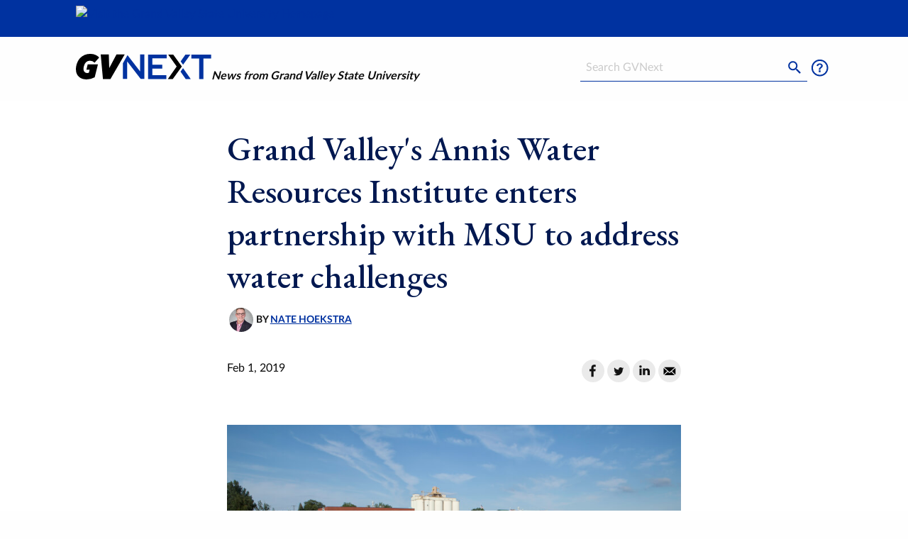

--- FILE ---
content_type: text/html;charset=UTF-8
request_url: https://www.gvsu.edu/gvnext/2019/grand-valleys-annis-water-resources-institute-enters-partnership-10887.htm
body_size: 6069
content:
<!doctype html>
<html class="no-js" lang="en">
	<head>
		<meta charset="utf-8">
		<meta http-equiv="x-ua-compatible" content="ie=edge">
		<meta name="viewport" content="width=device-width, initial-scale=1.0">
		<title>Grand Valley's Annis Water Resources Institute enters partnership with MSU to address water challenges - GVNext</title>
		
			<meta name="description" content="Grand&#x20;Valley&#x20;State&#x20;University&#x27;s&#x20;Annis&#x20;Water&#x20;Resources&#x20;Institute&#x20;&#x28;AWRI&#x29;&#x20;has&#x20;formalized&#x20;a&#x20;partnership&#x20;with&#x20;Michigan&#x20;State&#x20;University&#x27;s&#x20;Institute&#x20;of&#x20;Water&#x20;Research&#x20;&#x28;IWR&#x29;&#x20;to&#x20;work&#x20;together&#x20;on&#x20;water-related&#x20;issues.&nbsp;">
		
		<link rel="stylesheet" href="/gvnext/files/css/app[1738782384].css" media="screen"/>
		<link href="https://fonts.googleapis.com/css2?family=EB+Garamond:wght@500&display=swap" rel="stylesheet">
		
					
					<!-- Google Tag Manager -->
					<script>(function(w,d,s,l,i){w[l]=w[l]||[];w[l].push({'gtm.start':
					new Date().getTime(),event:'gtm.js'});var f=d.getElementsByTagName(s)[0],
					j=d.createElement(s),dl=l!='dataLayer'?'&l='+l:'';j.async=true;j.src=
					'https://www.googletagmanager.com/gtm.js?id='+i+dl;f.parentNode.insertBefore(j,f);
					})(window,document,'script','dataLayer','GTM-PTD73Q');</script>
					
					<script async src="https://apply.gvsu.edu/ping"></script>
				
	<meta name="category" content="article"/>
<meta name="twitter:card" content="summary_large_image">
<meta name="twitter:site" content="https://www.gvsu.edu/gvnext/">
<meta name="twitter:title" content="Grand&#x20;Valley&#x27;s&#x20;Annis&#x20;Water&#x20;Resources&#x20;Institute&#x20;enters&#x20;partnership&#x20;with&#x20;MSU&#x20;to&#x20;address&#x20;water&#x20;challenges">
<meta name="twitter:description" content="Grand&#x20;Valley&#x20;State&#x20;University&#x27;s&#x20;Annis&#x20;Water&#x20;Resources&#x20;Institute&#x20;&#x28;AWRI&#x29;&#x20;has&#x20;formalized&#x20;a&#x20;partnership&#x20;with&#x20;Michigan&#x20;State&#x20;University&#x27;s&#x20;Institute&#x20;of&#x20;Water&#x20;Research&#x20;&#x28;IWR&#x29;&#x20;to&#x20;work&#x20;together&#x20;on&#x20;water-related&#x20;issues.&nbsp;">
<meta name="twitter:image" content="https&#x3a;&#x2f;&#x2f;www.gvsu.edu&#x2f;gvnext&#x2f;files&#x2f;img&#x2f;article&#x2f;A47CAE7B-00C6-8143-18655C07102E83E0&#x2f;A5A65109-EA79-16C1-3FF8903517315E16&#x2f;800.jpg">
<meta property="og:site_name" content="GV Next">
<meta property="og:site" content="https://www.gvsu.edu/gvnext">
<meta property="og:title" content="Grand&#x20;Valley&#x27;s&#x20;Annis&#x20;Water&#x20;Resources&#x20;Institute&#x20;enters&#x20;partnership&#x20;with&#x20;MSU&#x20;to&#x20;address&#x20;water&#x20;challenges">
<meta property="og:description" content="Grand&#x20;Valley&#x20;State&#x20;University&#x27;s&#x20;Annis&#x20;Water&#x20;Resources&#x20;Institute&#x20;&#x28;AWRI&#x29;&#x20;has&#x20;formalized&#x20;a&#x20;partnership&#x20;with&#x20;Michigan&#x20;State&#x20;University&#x27;s&#x20;Institute&#x20;of&#x20;Water&#x20;Research&#x20;&#x28;IWR&#x29;&#x20;to&#x20;work&#x20;together&#x20;on&#x20;water-related&#x20;issues.&nbsp;">
<meta property="og:image" content="https://www.gvsu.edu/gvnext/files/img/article/A47CAE7B-00C6-8143-18655C07102E83E0/A5A65109-EA79-16C1-3FF8903517315E16/800.jpg">
<meta property="og:url" content="https&#x3a;&#x2f;&#x2f;www.gvsu.edu&#x2f;gvnext&#x2f;2019&#x2f;grand-valleys-annis-water-resources-institute-enters-partnership-10887.htm">
<meta property="og:type" content="article">
</head>
	<body>
		<header>
			<div id="skip">
				<a href="#main">Skip to Main Content</a>
			</div>
			<div class="grid-x gvsu-header">
				<div class="small-11 small-offset-1 cell">
					<a href="https://www.gvsu.edu">
						<img src="/includes/images/logos/singleline_white[0].svg" alt="Visit the Grand Valley State University Homepage" class="gvsu-header-image" onerror="/includes/images/logos/singleline_white[0].png" />
					</a>
				</div>
			</div>
			<div class="grid-x gvnext-header">
				<div class="small-6 small-offset-1 cell">
					<div class="logo-wrapper">
						<a href="/gvnext" class="logo">
							<img src="/gvnext/files/img/gvnext_logo[1].svg" alt="Visit the GVNext Homepage" class="gvsu-header-image" onerror="this.onerror=null;this.src='files/img/gvsu_logo_white[1].png'" />
						</a>
						<div class="tagline">News from Grand Valley State University</div>
					</div>
				</div>
				<div class="small-4 small-offset-1 medium-offset-0 cell">
					<form class="search" action="/gvnext/search.htm" role="search">
						 <div class="grid-x align-middle">
						  	<div class="medium-8 medium-offset-2 cell show-for-medium">
						  		<h2 class="show-for-sr">
									<label for="search-input">Search</label>
								</h2>
								<input type="text" name="search" id="search-input" size="25" maxlength="255" placeholder="Search GVNext" />
							</div>
							<div class="small-4 small-offset-3 medium-1 medium-offset-0 cell">
								<button type="submit" aria-hidden="true" tabindex="-1">
									<img src="/gvnext/files/img/search[1].svg" alt="Submit Search" />
								</button>
							</div>
							<div class="small-4 medium-1 cell">
								<a href="/gvnext/contact.htm">
									<img src="/gvnext/files/img/contact[1].svg" alt="Click to go to the contact us page" />
								</a>
							</div>
						</div>
					</form>
				</div>
			</div>
			
		</header>
		
		<div class="content article" id="main">
			<div class="grid-x">
	<div class="small-10 small-offset-1 large-8 large-offset-2 xlarge-6 xlarge-offset-3 cell">
		<h1 class="article-title">
			Grand Valley's Annis Water Resources Institute enters partnership with
MSU to address water challenges
		</h1>
		
			<div class="grid-x article-byline">
				
					<img src="/gvnext/&#x2f;files&#x2f;img&#x2f;author&#x2f;BC40A48C-B774-C3BB-7BFA2DC9DBC32B4F&#x2f;profile.jpg" alt="Profile picture for Nate&#x20;Hoekstra" class="article-byline-image" loading="lazy" />
				
				<p class="article-byline-author">
					
						BY <a href="/gvnext/nate-hoekstra.htm">Nate&#x20;Hoekstra</a>
					
				</p>
			</div>
		
		<div class="grid-x article-meta">
			<div class="small-3 cell article-date">
				Feb 1, 2019
			</div>
			<div class="auto cell article-share" style="text-align:right;">
				<a href="http://www.facebook.com/sharer/sharer.php?u=https&#x3a;&#x2f;&#x2f;www.gvsu.edu&#x2f;gvnext&#x2f;2019&#x2f;grand-valleys-annis-water-resources-institute-enters-partnership-10887.htm" class="share-facebook"><img src="/gvnext/files/img/facebook.svg" alt="Facebook" class="share-icon" loading="lazy" /></a>
				<a href="https://twitter.com/intent/tweet?via=gvnext&url=https&#x3a;&#x2f;&#x2f;www.gvsu.edu&#x2f;gvnext&#x2f;2019&#x2f;grand-valleys-annis-water-resources-institute-enters-partnership-10887.htm" class="share-twitter"><img src="/gvnext/files/img/twitter.svg" alt="X (twitter)" class="share-icon" loading="lazy" /></a>
				<a href="https://www.linkedin.com/shareArticle?mini=true&url=https&#x3a;&#x2f;&#x2f;www.gvsu.edu&#x2f;gvnext&#x2f;2019&#x2f;grand-valleys-annis-water-resources-institute-enters-partnership-10887.htm" class="share-linkedin"><img src="/gvnext/files/img/linkedin.svg" alt="LinkedIn" class="share-icon" loading="lazy" /></a>
				<a href="/cdn-cgi/l/email-protection#[base64]" class="share-email"><img src="/gvnext/files/img/email.svg" alt="Email" class="share-icon" loading="lazy" /></a>
			</div>
		</div>
	</div>
</div>



						<div class="grid-x">
							
									<div class="article-content small-10 small-offset-1 large-8 large-offset-2 xlarge-6 xlarge-offset-3 cell">
										<div class="article-photo article-photo-full">
											
											<img
												src="/gvnext/files/img/article/A47CAE7B-00C6-8143-18655C07102E83E0/A49D5310-AEC1-97E8-60E964822C073756/800.jpg"
												
													srcSet="&#x2f;gvnext&#x2f;files&#x2f;img&#x2f;article&#x2f;A47CAE7B-00C6-8143-18655C07102E83E0&#x2f;A49D5310-AEC1-97E8-60E964822C073756&#x2f;800.jpg&#x20;800w,&#x20;&#x2f;gvnext&#x2f;files&#x2f;img&#x2f;article&#x2f;A47CAE7B-00C6-8143-18655C07102E83E0&#x2f;A49D5310-AEC1-97E8-60E964822C073756&#x2f;400.jpg&#x20;400w,&#x20;&#x2f;gvnext&#x2f;files&#x2f;img&#x2f;article&#x2f;A47CAE7B-00C6-8143-18655C07102E83E0&#x2f;A49D5310-AEC1-97E8-60E964822C073756&#x2f;2000.jpg&#x20;2000w,&#x20;&#x2f;gvnext&#x2f;files&#x2f;img&#x2f;article&#x2f;A47CAE7B-00C6-8143-18655C07102E83E0&#x2f;A49D5310-AEC1-97E8-60E964822C073756&#x2f;1000.jpg&#x20;1000w,&#x20;"
												
												sizes="(min-width:1000px) 60vw,100vw"
												alt="The&#x20;Lake&#x20;Michigan&#x20;Center&#x20;and&#x20;the&#x20;Annis&#x20;Field&#x20;Station&#x20;from&#x20;across&#x20;an&#x20;inlet&#x20;in&#x20;Muskegon&#x20;Lake&#x20;on&#x20;a&#x20;clear&#x20;day.&#x20;The&#x20;buildings&#x20;are&#x20;reflected&#x20;in&#x20;the&#x20;water."
												loading="lazy"
											/>
											
												<div class="article-photo-caption">
													The Lake Michigan Center and the Annis Field Station from across an
inlet in Muskegon Lake.
												</div>
											
												<div class="article-photo-credit">
													Image credit - Bernadine Carey-Tucker
												</div>
											
										</div>
									</div>
								
						</div>
					
					<div class="grid-x">
						<div class="article-content small-10 small-offset-1 large-8 large-offset-2 xlarge-6 xlarge-offset-3 cell">
							<p>Grand Valley State University's Annis Water Resources Institute
  (AWRI) has formalized a partnership with Michigan State University's
  Institute of Water Research (IWR) to work together on water-related issues. </p>
<p>Leaders from the two institutions have met to discuss potential
  collaborations, and a memorandum of understanding has been signed.</p>
<p>AWRI, which sits on Muskegon Lake, is a part of the College of
  Liberal Arts and Sciences at GVSU and supports research, education and
  outreach aimed at preserving freshwater resources.</p>
<p>The institute is led by Alan Steinman, the Allen and Helen Hunting
  director of the AWRI. Its research program explores aquatic ecology,
  toxicology, ecosystem restoration and other water quality projects.
  Additionally, the Information Services Center at the AWRI uses
  geographic information system data analysis to inform natural
  resources management decisions.</p>
<p>Aboard two research vessels on Muskegon Lake, AWRI scientists and
  instructors lead an education and outreach program. They teach K-12
  and college students, policymakers, educators and community groups
  about a variety of water-related topics.</p>
<p>“The AWRI and MSU have a long-standing relationship that has been
  based largely on collaborations between individual investigators,”
  Steinman said. “While these collaborations have generated many
  positive outcomes, the time is ripe to formalize our partnership
  through this MOU to facilitate broader, stronger and forward-thinking
  relationships to address the water challenges facing Michigan and the
  Great Lakes region. I am very excited about this partnership with MSU
  and the synergies it will bring to our respective institutions.”</p>
<p>MSU has researchers and outreach specialists in a variety of
  departments studying water, including but not limited to fisheries and
  wildlife, biosystems and agricultural engineering, criminal justice,
  entomology and geography.</p>
<p>Since the 1964 Water Resources Research Act was signed by President
  Lyndon Johnson, which created 54 water institutes around the country,
  MSU has been home to the Institute of Water Research (IWR). The
  director of IWR, Darrell Donahue, who is also the chair of the MSU
  Department of Biosystems and Agricultural Engineering, is leading the
  MSU coalition working with AWRI.</p>
<p>Donahue has been seeking collaborations with organizations that have
  complementary research to MSU. He believes this could open the door to
  applying for funding for long-term, large-scale projects. Scientists
  from Grand Valley and MSU are meeting on an ongoing basis to discuss
  partnership opportunities.</p>
<p>“Working with the AWRI is an honor,” Donahue said. “Alan (Steinman)
  has done a great job building the program. They have a world-class
  facility on Muskegon Lake near Lake Michigan and renowned faculty
  doing amazing work. Combining our resources and expertise, we can
  tackle a broader range of water issues and seek greater funding
  opportunities, which benefits both institutions.”</p>
<p>For more information, visit gvsu.edu/wri</p>
<p> </p>

						</div>
					</div>
				

<div class="grid-x">
	<div class="small-10 small-offset-1 large-8 large-offset-2 xlarge-6 xlarge-offset-3 cell">
		<div class="article-tags">
			<h2>Tags</h2>
			<ul class="menu">
				
					<li>
						<a href="https://www.gvsu.edu/gvnext/annis-water-resources-institute.htm" class="tag">
							Annis Water Resources Institute
						</a>
					</li>
				
			</ul>
		</div>
	</div>
</div>

<div class="grid-x">
	<div class="small-10 small-offset-1 large-8 large-offset-2 xlarge-6 xlarge-offset-3 cell">
        <h3>Subscribe</h3>
        <p>Sign up and receive the latest Grand Valley headlines delivered to your email inbox each morning.</p>
        <form method="post" action="/gvnext/subscribe.htm" data-abide novalidate style="display:flex; align-items: baseline; gap: 0.5rem;">
            
		<div style="display:none;">
			<input type="text" title="email_hpot" name="email_hpot" value="" size="35" maxlength="255" autocomplete="off" />
		</div>
	
            <label for="email">
                <span class="show-for-sr">Email Address</span>
                <span class="form-error callout alert">
                    Please enter a valid email address to subscribe.
                </span>
                <input type="email" name="email" id="email" required pattern="email" placeholder="email@example.com" />
            </label>
            <button type="submit" class="button gvnext">
                Submit &raquo;
            </button>
        </form>
	</div>
</div>

<div class="grid-x related">
	<div class="small-10 small-offset-1 cell">
		<h2 class="heading">Related Stories</h2>
		<div class="grid-x grid-margin-x small-up-1 large-up-3">
			
				<div class="cell related-item">
					<div class="grix-x">
						<a href="/gvnext/2025&#x2f;laker-raker-drone-sweeps-4700-pieces-of-plastic-from-lake-michigan-shoreline.htm" class="cell">
							
			<img
				src="&#x2f;gvnext&#x2f;files&#x2f;img&#x2f;article&#x2f;242F7865-C59E-C901-FF532A2FBC4E99BE&#x2f;242F7866-F8A7-0359-68F85620D011BBAE&#x2f;600.jpg"
				srcset="&#x2f;gvnext&#x2f;files&#x2f;img&#x2f;article&#x2f;242F7865-C59E-C901-FF532A2FBC4E99BE&#x2f;242F7866-F8A7-0359-68F85620D011BBAE&#x2f;150.jpg&#x20;150w,&#x20;&#x2f;gvnext&#x2f;files&#x2f;img&#x2f;article&#x2f;242F7865-C59E-C901-FF532A2FBC4E99BE&#x2f;242F7866-F8A7-0359-68F85620D011BBAE&#x2f;300.jpg&#x20;300w,&#x20;&#x2f;gvnext&#x2f;files&#x2f;img&#x2f;article&#x2f;242F7865-C59E-C901-FF532A2FBC4E99BE&#x2f;242F7866-F8A7-0359-68F85620D011BBAE&#x2f;600.jpg&#x20;600w"
				
					sizes="(min-width:1000px) 33vw,(min-width:700px) 50vw, 100vw"
				
				alt="A&#x20;man&#x20;wearing&#x20;sunglasses&#x20;and&#x20;a&#x20;gray&#x20;polo&#x20;shirt&#x20;stands&#x20;on&#x20;a&#x20;sandy&#x20;beach&#x20;while&#x20;operating&#x20;a&#x20;remote&#x20;control&#x20;for&#x20;a&#x20;small,&#x20;tracked&#x20;beach-cleaning&#x20;robot."
				class="related-image"
				loading="lazy"
			/>
		
						</a>
					</div>
					<div class="grix-x grid-padding-x">
						<div class="small-12 cell">
							
								<div class="related-tag">
									<a href="/gvnext/annis-water-resources-institute.htm">
										Annis Water Resources Institute
									</a>
								</div>
							
							<h2 class="related-title">
								<a href="/gvnext/2025&#x2f;laker-raker-drone-sweeps-4700-pieces-of-plastic-from-lake-michigan-shoreline.htm">
									Laker Raker drone sweeps 4,700 pieces of plastic from Lake Michigan
shoreline
								</a>
							</h2>
						</div>
					</div>
				</div>
			
				<div class="cell related-item">
					<div class="grix-x">
						<a href="/gvnext/2025&#x2f;awri-community-partnerships-lead-to-restoration-milestone-for-muskegon-lake.htm" class="cell">
							
			<img
				src="&#x2f;gvnext&#x2f;files&#x2f;img&#x2f;article&#x2f;547F9A1C-03C1-99ED-44F8D50A4C087F75&#x2f;547F9A1D-E9CD-BD62-D85A21FC47A07856&#x2f;600.jpg"
				srcset="&#x2f;gvnext&#x2f;files&#x2f;img&#x2f;article&#x2f;547F9A1C-03C1-99ED-44F8D50A4C087F75&#x2f;547F9A1D-E9CD-BD62-D85A21FC47A07856&#x2f;150.jpg&#x20;150w,&#x20;&#x2f;gvnext&#x2f;files&#x2f;img&#x2f;article&#x2f;547F9A1C-03C1-99ED-44F8D50A4C087F75&#x2f;547F9A1D-E9CD-BD62-D85A21FC47A07856&#x2f;300.jpg&#x20;300w,&#x20;&#x2f;gvnext&#x2f;files&#x2f;img&#x2f;article&#x2f;547F9A1C-03C1-99ED-44F8D50A4C087F75&#x2f;547F9A1D-E9CD-BD62-D85A21FC47A07856&#x2f;600.jpg&#x20;600w"
				
					sizes="(min-width:1000px) 33vw,(min-width:700px) 50vw, 100vw"
				
				alt="A&#x20;man&#x20;in&#x20;a&#x20;boat&#x20;fishes&#x20;in&#x20;front&#x20;of&#x20;a&#x20;freighter&#x20;on&#x20;Muskegon&#x20;Lake."
				class="related-image"
				loading="lazy"
			/>
		
						</a>
					</div>
					<div class="grix-x grid-padding-x">
						<div class="small-12 cell">
							
								<div class="related-tag">
									<a href="/gvnext/annis-water-resources-institute.htm">
										Annis Water Resources Institute
									</a>
								</div>
							
							<h2 class="related-title">
								<a href="/gvnext/2025&#x2f;awri-community-partnerships-lead-to-restoration-milestone-for-muskegon-lake.htm">
									AWRI, community partnerships lead to restoration milestone for Muskegon Lake
								</a>
							</h2>
						</div>
					</div>
				</div>
			
				<div class="cell related-item">
					<div class="grix-x">
						<a href="/gvnext/2025&#x2f;awri-secures-1-million-nsf-grant-to-advance-great-lakes-research.htm" class="cell">
							
			<img
				src="&#x2f;gvnext&#x2f;files&#x2f;img&#x2f;article&#x2f;AA0D990C-C405-3474-08CBCCD507C25FC0&#x2f;AA0D990D-99C4-3AA5-E256E3CB948BCF9C&#x2f;600.jpg"
				srcset="&#x2f;gvnext&#x2f;files&#x2f;img&#x2f;article&#x2f;AA0D990C-C405-3474-08CBCCD507C25FC0&#x2f;AA0D990D-99C4-3AA5-E256E3CB948BCF9C&#x2f;150.jpg&#x20;150w,&#x20;&#x2f;gvnext&#x2f;files&#x2f;img&#x2f;article&#x2f;AA0D990C-C405-3474-08CBCCD507C25FC0&#x2f;AA0D990D-99C4-3AA5-E256E3CB948BCF9C&#x2f;300.jpg&#x20;300w,&#x20;&#x2f;gvnext&#x2f;files&#x2f;img&#x2f;article&#x2f;AA0D990C-C405-3474-08CBCCD507C25FC0&#x2f;AA0D990D-99C4-3AA5-E256E3CB948BCF9C&#x2f;600.jpg&#x20;600w"
				
					sizes="(min-width:1000px) 33vw,(min-width:700px) 50vw, 100vw"
				
				alt="A&#x20;researcher&#x20;prepares&#x20;to&#x20;drop&#x20;an&#x20;autonomous&#x20;underwater&#x20;vehicle&#x20;into&#x20;the&#x20;water.&#x20;"
				class="related-image"
				loading="lazy"
			/>
		
						</a>
					</div>
					<div class="grix-x grid-padding-x">
						<div class="small-12 cell">
							
								<div class="related-tag">
									<a href="/gvnext/annis-water-resources-institute.htm">
										Annis Water Resources Institute
									</a>
								</div>
							
							<h2 class="related-title">
								<a href="/gvnext/2025&#x2f;awri-secures-1-million-nsf-grant-to-advance-great-lakes-research.htm">
									AWRI secures $1 million NSF grant to advance Great Lakes research
								</a>
							</h2>
						</div>
					</div>
				</div>
			
		</div>
	</div>
</div>
		</div>
		<footer>
			
				<div class="grid-x footer-top">
					<div class="small-10 small-offset-1">
						<div class="grid-x grid-margin-x">
							<div class="small-12 medium-3 cell">
								<h2 class="footer-title">Subscribe</h2>
								<p>Sign up and receive the latest Grand Valley headlines delivered to your email inbox each morning.</p>
								<form method="post" action="/gvnext/subscribe.htm" class="signup" id="signup" data-abide novalidate>
									
		<div style="display:none;">
			<input type="text" title="email_hpot" name="email_hpot" value="" size="35" maxlength="255" autocomplete="off" />
		</div>
	
									<label for="email">
										<span class="show-for-sr">Email Address</span>
										<span class="form-error callout alert">
											Please enter a valid email address to subscribe.
										</span>
										<input type="email" name="email" id="email" required pattern="email" placeholder="email@example.com" />
									</label>
									<button type="submit" class="button gvnext">
										Submit &raquo;
									</button>
								</form>
							</div>
							<div class="small-12 medium-3 cell">
								<h2 class="footer-title">Contact Us</h2>
								<p>
									1 Campus Drive<br />
									Allendale, MI 49401-9403<br />
									1 (616) 331-2221<br />
									<a href="/gvnext/contact.htm">Contact Us</a>
								</p>
							</div>
							<div class="small-12 medium-3 cell">
								<h2 class="footer-title">See Also</h2>
								<ul class="no-bullet">
									<li>
										<a href="/events/" target="_blank">
											Events Calendar
											<img src="/gvnext/files/img/open_in_new[1].svg" alt="" aria-hidden="true" /> 
										</a>
									</li>
									<li>
										<a href="/gvmagazine" target="_blank">
											Grand Valley Magazine
											<img src="/gvnext/files/img/open_in_new[1].svg" alt="" aria-hidden="true" /> 
										</a>
									</li>
									<li>
										<a href="/forum" target="_blank">
											Forum Newsletter
											<img src="/gvnext/files/img/open_in_new[1].svg" alt="" aria-hidden="true" />
										</a>
									</li>
								</ul>
							</div>
							<div class="small-12 medium-3 cell">
								<h2 class="footer-title sr-only">University Communications</h2>
								<p>
									GVNext is a publication of Grand Valley State University <a href="/ucomm">University Communications</a>
								</p>
							</div>
						</div>
					</div>
				</div>
			
			<div class="grid-x footer-bottom">
				<div class="small-10 small-offset-1 cell">
					<ul class="menu">
						<li>
							<a href="/antidiscriminationstatement.htm">GVSU is an A/EO Institution</a>
						</li>
						<li>
							<a href="/privacystatement.htm">Privacy Policy</a>
						</li>
						<li>
							<a href="/disclosures/">Disclosures</a>
						</li>
						<li class="menu-text">
							Copyright &copy; 2026 GVSU
						</li>
					</ul>
				</div>
			</div>
		</footer>
		
			<script data-cfasync="false" src="/cdn-cgi/scripts/5c5dd728/cloudflare-static/email-decode.min.js"></script><script src="https://code.jquery.com/jquery-3.7.1.min.js" integrity="sha256-/JqT3SQfawRcv/BIHPThkBvs0OEvtFFmqPF/lYI/Cxo=" crossorigin="anonymous"></script>
		
		<script src="/gvnext/files/js/app.min[1698056347].js" async></script>
	</body>
</html> 

--- FILE ---
content_type: text/css
request_url: https://tags.srv.stackadapt.com/sa.css
body_size: -11
content:
:root {
    --sa-uid: '0-cc227fb5-567a-590d-517b-c9eef7d18956';
}

--- FILE ---
content_type: image/svg+xml
request_url: https://www.gvsu.edu/gvnext/files/img/facebook.svg
body_size: -2
content:
<svg id="Group_106" data-name="Group 106" xmlns="http://www.w3.org/2000/svg" width="35" height="35" viewBox="0 0 35 35">
  <circle id="Ellipse_7" data-name="Ellipse 7" cx="17.5" cy="17.5" r="17.5" fill="#eaeaea"/>
  <path id="Path_38" data-name="Path 38" d="M86.265,18.486V10.065H89.14l.411-3.286H86.265V4.724c0-.924.308-1.643,1.643-1.643h1.746V.1c-.411,0-1.438-.1-2.567-.1a3.964,3.964,0,0,0-4.211,4.313V6.778H80v3.286h2.876v8.421Z" transform="translate(-68 8)" fill="#121212" fill-rule="evenodd"/>
</svg>


--- FILE ---
content_type: image/svg+xml
request_url: https://www.gvsu.edu/gvnext/files/img/twitter.svg
body_size: 151
content:
<svg xmlns="http://www.w3.org/2000/svg" width="35" height="35" viewBox="0 0 35 35">
  <g id="Group_105" data-name="Group 105" transform="translate(-0.348)">
    <circle id="Ellipse_8" data-name="Ellipse 8" cx="17.5" cy="17.5" r="17.5" transform="translate(0.348)" fill="#eaeaea"/>
    <path id="Path_39" data-name="Path 39" d="M42.9,14.543a8.94,8.94,0,0,0,9.021-9.021v-.43A6.983,6.983,0,0,0,53.464,3.46a7.132,7.132,0,0,1-1.8.515,3.342,3.342,0,0,0,1.375-1.718,7.88,7.88,0,0,1-1.976.773A3.068,3.068,0,0,0,48.739,2,3.228,3.228,0,0,0,45.56,5.179a1.675,1.675,0,0,0,.086.687,8.882,8.882,0,0,1-6.529-3.351,3.29,3.29,0,0,0-.43,1.632,3.413,3.413,0,0,0,1.375,2.663,2.9,2.9,0,0,1-1.46-.43h0a3.14,3.14,0,0,0,2.577,3.093,2.648,2.648,0,0,1-.859.086,1.462,1.462,0,0,1-.6-.086,3.255,3.255,0,0,0,3.007,2.234,6.486,6.486,0,0,1-3.952,1.375A2.379,2.379,0,0,1,38,13a8.109,8.109,0,0,0,4.9,1.546" transform="translate(-27.652 10)" fill="#121212" fill-rule="evenodd"/>
  </g>
</svg>


--- FILE ---
content_type: image/svg+xml
request_url: https://www.gvsu.edu/gvnext/files/img/linkedin.svg
body_size: 74
content:
<svg xmlns="http://www.w3.org/2000/svg" width="35" height="35" viewBox="0 0 35 35">
  <g id="Group_109" data-name="Group 109" transform="translate(-0.39)">
    <circle id="Ellipse_12" data-name="Ellipse 12" cx="17.5" cy="17.5" r="17.5" transform="translate(0.39)" fill="#eaeaea"/>
    <path id="Path_218" data-name="Path 218" d="M15.718,27.95h-3.14v-10.1h3.14Zm-1.707-11.4h0a1.78,1.78,0,1,1,0-3.55,1.759,1.759,0,0,1,1.911,1.775A1.724,1.724,0,0,1,14.011,16.55Zm14.335,11.4H24.729V22.693c0-1.365-.546-2.321-1.775-2.321A1.8,1.8,0,0,0,21.247,21.6a3.06,3.06,0,0,0-.068.819v5.461h-3.55s.068-9.284,0-10.1h3.55v1.57a3.278,3.278,0,0,1,3.14-1.707c2.253,0,4.028,1.434,4.028,4.574Z" transform="translate(-1.71 -4)" fill="#121212"/>
  </g>
</svg>
